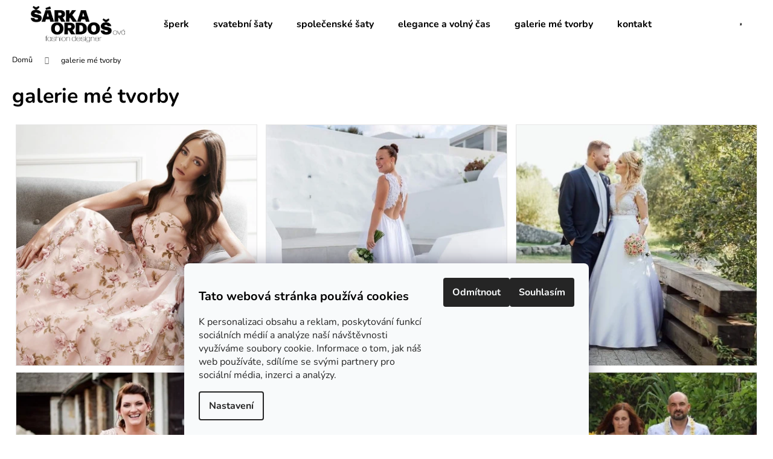

--- FILE ---
content_type: text/html; charset=utf-8
request_url: https://www.sarkaordosova.cz/galerie/
body_size: 13552
content:
<!doctype html><html lang="cs" dir="ltr" class="header-background-light external-fonts-loaded"><head><meta charset="utf-8" /><meta name="viewport" content="width=device-width,initial-scale=1" /><title>Galerie šatů</title><link rel="preconnect" href="https://cdn.myshoptet.com" /><link rel="dns-prefetch" href="https://cdn.myshoptet.com" /><link rel="preload" href="https://cdn.myshoptet.com/prj/dist/master/cms/libs/jquery/jquery-1.11.3.min.js" as="script" /><link href="https://cdn.myshoptet.com/prj/dist/master/cms/templates/frontend_templates/shared/css/font-face/nunito.css" rel="stylesheet"><link href="https://cdn.myshoptet.com/prj/dist/master/shop/dist/font-shoptet-12.css.d637f40c301981789c16.css" rel="stylesheet"><script>
dataLayer = [];
dataLayer.push({'shoptet' : {
    "pageId": 946,
    "pageType": "article",
    "currency": "CZK",
    "currencyInfo": {
        "decimalSeparator": ",",
        "exchangeRate": 1,
        "priceDecimalPlaces": 2,
        "symbol": "K\u010d",
        "symbolLeft": 0,
        "thousandSeparator": " "
    },
    "language": "cs",
    "projectId": 135697,
    "cartInfo": {
        "id": null,
        "freeShipping": false,
        "freeShippingFrom": null,
        "leftToFreeGift": {
            "formattedPrice": "0 K\u010d",
            "priceLeft": 0
        },
        "freeGift": false,
        "leftToFreeShipping": {
            "priceLeft": null,
            "dependOnRegion": null,
            "formattedPrice": null
        },
        "discountCoupon": [],
        "getNoBillingShippingPrice": {
            "withoutVat": 0,
            "vat": 0,
            "withVat": 0
        },
        "cartItems": [],
        "taxMode": "ORDINARY"
    },
    "cart": [],
    "customer": {
        "priceRatio": 1,
        "priceListId": 1,
        "groupId": null,
        "registered": false,
        "mainAccount": false
    }
}});
dataLayer.push({'cookie_consent' : {
    "marketing": "denied",
    "analytics": "denied"
}});
document.addEventListener('DOMContentLoaded', function() {
    shoptet.consent.onAccept(function(agreements) {
        if (agreements.length == 0) {
            return;
        }
        dataLayer.push({
            'cookie_consent' : {
                'marketing' : (agreements.includes(shoptet.config.cookiesConsentOptPersonalisation)
                    ? 'granted' : 'denied'),
                'analytics': (agreements.includes(shoptet.config.cookiesConsentOptAnalytics)
                    ? 'granted' : 'denied')
            },
            'event': 'cookie_consent'
        });
    });
});
</script>
<meta property="og:type" content="website"><meta property="og:site_name" content="sarkaordosova.cz"><meta property="og:url" content="https://www.sarkaordosova.cz/galerie/"><meta property="og:title" content="Galerie šatů"><meta name="author" content="Šárka Ordošová"><meta name="web_author" content="Shoptet.cz"><meta name="dcterms.rightsHolder" content="www.sarkaordosova.cz"><meta name="robots" content="index,follow"><meta property="og:image" content="https://cdn.myshoptet.com/usr/www.sarkaordosova.cz/user/front_images/ogImage/nik.jpg"><meta property="og:description" content="Ukázky šatů a módy od Šárky Ordošové"><meta name="description" content="Ukázky šatů a módy od Šárky Ordošové"><meta name="google-site-verification" content="WuJBqQZ3ZLibiyha3kdG59RQBVu2Eeulr1LeuaJjp2o"><style>:root {--color-primary: #4d4d4d;--color-primary-h: 0;--color-primary-s: 0%;--color-primary-l: 30%;--color-primary-hover: #343434;--color-primary-hover-h: 0;--color-primary-hover-s: 0%;--color-primary-hover-l: 20%;--color-secondary: #ffccc9;--color-secondary-h: 3;--color-secondary-s: 100%;--color-secondary-l: 89%;--color-secondary-hover: #fd6864;--color-secondary-hover-h: 2;--color-secondary-hover-s: 97%;--color-secondary-hover-l: 69%;--color-tertiary: #E2E2E2;--color-tertiary-h: 0;--color-tertiary-s: 0%;--color-tertiary-l: 89%;--color-tertiary-hover: #E2E2E2;--color-tertiary-hover-h: 0;--color-tertiary-hover-s: 0%;--color-tertiary-hover-l: 89%;--color-header-background: #ffffff;--template-font: "Nunito";--template-headings-font: "Nunito";--header-background-url: url("[data-uri]");--cookies-notice-background: #F8FAFB;--cookies-notice-color: #252525;--cookies-notice-button-hover: #27263f;--cookies-notice-link-hover: #3b3a5f;--templates-update-management-preview-mode-content: "Náhled aktualizací šablony je aktivní pro váš prohlížeč."}</style>
    
    <link href="https://cdn.myshoptet.com/prj/dist/master/shop/dist/main-12.less.a712b24f4ee06168baf8.css" rel="stylesheet" />
                <link href="https://cdn.myshoptet.com/prj/dist/master/shop/dist/mobile-header-v1-12.less.b339935b08864b3ce9dc.css" rel="stylesheet" />
    
    <script>var shoptet = shoptet || {};</script>
    <script src="https://cdn.myshoptet.com/prj/dist/master/shop/dist/main-3g-header.js.27c4444ba5dd6be3416d.js"></script>
<!-- User include --><!-- /User include --><link rel="shortcut icon" href="/favicon.ico" type="image/x-icon" /><link rel="canonical" href="https://www.sarkaordosova.cz/galerie/" />    <script>
        var _hwq = _hwq || [];
        _hwq.push(['setKey', '4164600E39E352C628422C1007A90B58']);
        _hwq.push(['setTopPos', '0']);
        _hwq.push(['showWidget', '22']);
        (function() {
            var ho = document.createElement('script');
            ho.src = 'https://cz.im9.cz/direct/i/gjs.php?n=wdgt&sak=4164600E39E352C628422C1007A90B58';
            var s = document.getElementsByTagName('script')[0]; s.parentNode.insertBefore(ho, s);
        })();
    </script>
<style>/* custom background */@media (min-width: 992px) {body {background-position: top center;background-repeat: no-repeat;background-attachment: scroll;}}</style></head><body class="desktop id-946 in-galerie template-12 type-page one-column-body columns-3 ums_forms_redesign--off ums_a11y_category_page--on ums_discussion_rating_forms--off ums_flags_display_unification--on ums_a11y_login--on mobile-header-version-1"><noscript>
    <style>
        #header {
            padding-top: 0;
            position: relative !important;
            top: 0;
        }
        .header-navigation {
            position: relative !important;
        }
        .overall-wrapper {
            margin: 0 !important;
        }
        body:not(.ready) {
            visibility: visible !important;
        }
    </style>
    <div class="no-javascript">
        <div class="no-javascript__title">Musíte změnit nastavení vašeho prohlížeče</div>
        <div class="no-javascript__text">Podívejte se na: <a href="https://www.google.com/support/bin/answer.py?answer=23852">Jak povolit JavaScript ve vašem prohlížeči</a>.</div>
        <div class="no-javascript__text">Pokud používáte software na blokování reklam, může být nutné povolit JavaScript z této stránky.</div>
        <div class="no-javascript__text">Děkujeme.</div>
    </div>
</noscript>

        <div id="fb-root"></div>
        <script>
            window.fbAsyncInit = function() {
                FB.init({
                    autoLogAppEvents : true,
                    xfbml            : true,
                    version          : 'v24.0'
                });
            };
        </script>
        <script async defer crossorigin="anonymous" src="https://connect.facebook.net/cs_CZ/sdk.js#xfbml=1&version=v24.0"></script>    <div class="siteCookies siteCookies--bottom siteCookies--light js-siteCookies" role="dialog" data-testid="cookiesPopup" data-nosnippet>
        <div class="siteCookies__form">
            <div class="siteCookies__content">
                <div class="siteCookies__text">
                    <h3 id="CybotCookiebotDialogBodyContentTitle" lang="cs">Tato webová stránka používá cookies</h3>
<div id="CybotCookiebotDialogBodyContentText" lang="cs">K personalizaci obsahu a reklam, poskytování funkcí sociálních médií a analýze naší návštěvnosti využíváme soubory cookie. Informace o tom, jak náš web používáte, sdílíme se svými partnery pro sociální média, inzerci a analýzy. </div>
                </div>
                <p class="siteCookies__links">
                    <button class="siteCookies__link js-cookies-settings" aria-label="Nastavení cookies" data-testid="cookiesSettings">Nastavení</button>
                </p>
            </div>
            <div class="siteCookies__buttonWrap">
                                    <button class="siteCookies__button js-cookiesConsentSubmit" value="reject" aria-label="Odmítnout cookies" data-testid="buttonCookiesReject">Odmítnout</button>
                                <button class="siteCookies__button js-cookiesConsentSubmit" value="all" aria-label="Přijmout cookies" data-testid="buttonCookiesAccept">Souhlasím</button>
            </div>
        </div>
        <script>
            document.addEventListener("DOMContentLoaded", () => {
                const siteCookies = document.querySelector('.js-siteCookies');
                document.addEventListener("scroll", shoptet.common.throttle(() => {
                    const st = document.documentElement.scrollTop;
                    if (st > 1) {
                        siteCookies.classList.add('siteCookies--scrolled');
                    } else {
                        siteCookies.classList.remove('siteCookies--scrolled');
                    }
                }, 100));
            });
        </script>
    </div>
<a href="#content" class="skip-link sr-only">Přejít na obsah</a><div class="overall-wrapper">
    <div class="user-action">
                        <dialog id="login" class="dialog dialog--modal dialog--fullscreen js-dialog--modal" aria-labelledby="loginHeading">
        <div class="dialog__close dialog__close--arrow">
                        <button type="button" class="btn toggle-window-arr" data-dialog-close data-testid="backToShop">Zpět <span>do obchodu</span></button>
            </div>
        <div class="dialog__wrapper">
            <div class="dialog__content dialog__content--form">
                <div class="dialog__header">
                    <h2 id="loginHeading" class="dialog__heading dialog__heading--login">Přihlášení k vašemu účtu</h2>
                </div>
                <div id="customerLogin" class="dialog__body">
                    <form action="/action/Customer/Login/" method="post" id="formLoginIncluded" class="csrf-enabled formLogin" data-testid="formLogin"><input type="hidden" name="referer" value="" /><div class="form-group"><div class="input-wrapper email js-validated-element-wrapper no-label"><input type="email" name="email" class="form-control" autofocus placeholder="E-mailová adresa (např. jan@novak.cz)" data-testid="inputEmail" autocomplete="email" required /></div></div><div class="form-group"><div class="input-wrapper password js-validated-element-wrapper no-label"><input type="password" name="password" class="form-control" placeholder="Heslo" data-testid="inputPassword" autocomplete="current-password" required /><span class="no-display">Nemůžete vyplnit toto pole</span><input type="text" name="surname" value="" class="no-display" /></div></div><div class="form-group"><div class="login-wrapper"><button type="submit" class="btn btn-secondary btn-text btn-login" data-testid="buttonSubmit">Přihlásit se</button><div class="password-helper"><a href="/registrace/" data-testid="signup" rel="nofollow">Nová registrace</a><a href="/klient/zapomenute-heslo/" rel="nofollow">Zapomenuté heslo</a></div></div></div><div class="social-login-buttons"><div class="social-login-buttons-divider"><span>nebo</span></div><div class="form-group"><a href="/action/Social/login/?provider=Facebook" class="login-btn facebook" rel="nofollow"><span class="login-facebook-icon"></span><strong>Přihlásit se přes Facebook</strong></a></div></div></form>
                </div>
            </div>
        </div>
    </dialog>
            </div>
<header id="header"><div class="container navigation-wrapper"><div class="site-name"><a href="/" data-testid="linkWebsiteLogo"><img src="https://cdn.myshoptet.com/usr/www.sarkaordosova.cz/user/logos/ordos_logo_black.png" alt="Šárka Ordošová" fetchpriority="low" /></a></div><nav id="navigation" aria-label="Hlavní menu" data-collapsible="true"><div class="navigation-in menu"><ul class="menu-level-1" role="menubar" data-testid="headerMenuItems"><li class="menu-item-955" role="none"><a href="/sperk/" data-testid="headerMenuItem" role="menuitem" aria-expanded="false"><b>šperk</b></a></li>
<li class="menu-item-884" role="none"><a href="/svatebni-saty/" data-testid="headerMenuItem" role="menuitem" aria-expanded="false"><b>svatební šaty</b></a></li>
<li class="menu-item-887" role="none"><a href="/spolecenske-saty-na-miru/" data-testid="headerMenuItem" role="menuitem" aria-expanded="false"><b>společenské šaty</b></a></li>
<li class="menu-item-890" role="none"><a href="/elegance-a-volny-cas/" data-testid="headerMenuItem" role="menuitem" aria-expanded="false"><b>elegance a volný čas</b></a></li>
<li class="menu-item-946" role="none"><a href="/galerie/" class="active" data-testid="headerMenuItem" role="menuitem" aria-expanded="false"><b>galerie mé tvorby</b></a></li>
<li class="menu-item-29" role="none"><a href="/kontakty/" target="blank" data-testid="headerMenuItem" role="menuitem" aria-expanded="false"><b>kontakt</b></a></li>
</ul>
    <ul class="navigationActions" role="menu">
                            <li role="none">
                                    <a href="/login/?backTo=%2Fgalerie%2F" rel="nofollow" data-testid="signin" role="menuitem"><span>Přihlášení</span></a>
                            </li>
                        </ul>
</div><span class="navigation-close"></span></nav><div class="menu-helper" data-testid="hamburgerMenu"><span>Více</span></div>

    <div class="navigation-buttons">
                <a href="#" class="toggle-window" data-target="search" data-testid="linkSearchIcon"><span class="sr-only">Hledat</span></a>
                    
        <button class="top-nav-button top-nav-button-login" type="button" data-dialog-id="login" aria-haspopup="dialog" aria-controls="login" data-testid="signin">
            <span class="sr-only">Přihlášení</span>
        </button>
                    <a href="/kosik/" class="toggle-window cart-count" data-target="cart" data-testid="headerCart" rel="nofollow" aria-haspopup="dialog" aria-expanded="false" aria-controls="cart-widget"><span class="sr-only">Nákupní košík</span></a>
        <a href="#" class="toggle-window" data-target="navigation" data-testid="hamburgerMenu"><span class="sr-only">Menu</span></a>
    </div>

</div></header><!-- / header -->


<div id="content-wrapper" class="container_resetted content-wrapper">
    
                                <div class="breadcrumbs" itemscope itemtype="https://schema.org/BreadcrumbList">
                                                                            <span id="navigation-first" data-basetitle="Šárka Ordošová" itemprop="itemListElement" itemscope itemtype="https://schema.org/ListItem">
                <a href="/" itemprop="item" ><span itemprop="name">Domů</span></a>
                <span class="navigation-bullet">/</span>
                <meta itemprop="position" content="1" />
            </span>
                                            <span id="navigation-1" itemprop="itemListElement" itemscope itemtype="https://schema.org/ListItem" data-testid="breadcrumbsLastLevel">
                <meta itemprop="item" content="https://www.sarkaordosova.cz/galerie/" />
                <meta itemprop="position" content="2" />
                <span itemprop="name" data-title="galerie mé tvorby">galerie mé tvorby</span>
            </span>
            </div>
            
    <div class="content-wrapper-in">
                <main id="content" class="content wide">
                            <div class="content-inner">
    <article itemscope itemtype="https://schema.org/Article" class="pageArticleDetail">
        <header itemprop="headline"><h1>galerie mé tvorby</h1></header>
            <div itemprop="about">
                <div class="plus-gallery-wrap">
<div class="plus-gallery-item" style="height: 400px; width: 400px;"><a href="/user/documents/upload/gallery/3_2.jpg" title="3_2.jpg" data-gallery="lightbox[gallery-u37m8]"><img src='https://cdn.myshoptet.com/usr/www.sarkaordosova.cz/user/documents/upload/gallery/3_2_small.jpg' alt=" " data-orig-source="1" /></a></div>
<div class="plus-gallery-item" style="height: 400px; width: 400px;"><a href="/user/documents/upload/gallery/3_3.jpg" title="3_3.jpg" data-gallery="lightbox[gallery-u37m8]"><img src='https://cdn.myshoptet.com/usr/www.sarkaordosova.cz/user/documents/upload/gallery/3_3_small.jpg' alt=" " data-orig-source="1" /></a></div>
<div class="plus-gallery-item" style="height: 400px; width: 400px;"><a href="/user/documents/upload/gallery/3_4.jpg" title="3_4.jpg" data-gallery="lightbox[gallery-u37m8]"><img src='https://cdn.myshoptet.com/usr/www.sarkaordosova.cz/user/documents/upload/gallery/3_4_small.jpg' alt=" " data-orig-source="1" /></a></div>
<div class="plus-gallery-item" style="height: 400px; width: 400px;"><a href="/user/documents/upload/gallery/3_5.jpg" title="3_5.jpg" data-gallery="lightbox[gallery-u37m8]"><img src='https://cdn.myshoptet.com/usr/www.sarkaordosova.cz/user/documents/upload/gallery/3_5_small.jpg' alt=" " data-orig-source="1" /></a></div>
<div class="plus-gallery-item" style="height: 400px; width: 400px;"><a href="/user/documents/upload/gallery/3_6.jpg" title="3_6.jpg" data-gallery="lightbox[gallery-u37m8]"><img src='https://cdn.myshoptet.com/usr/www.sarkaordosova.cz/user/documents/upload/gallery/3_6_small.jpg' alt=" " data-orig-source="1" /></a></div>
<div class="plus-gallery-item" style="height: 400px; width: 400px;"><a href="/user/documents/upload/gallery/3_7.jpg" title="3_7.jpg" data-gallery="lightbox[gallery-u37m8]"><img src='https://cdn.myshoptet.com/usr/www.sarkaordosova.cz/user/documents/upload/gallery/3_7_small.jpg' alt=" " data-orig-source="1" /></a></div>
<div class="plus-gallery-item" style="height: 400px; width: 400px;"><a href="/user/documents/upload/gallery/2_8.jpg" title="2_8.jpg" data-gallery="lightbox[gallery-u37m8]"><img src='https://cdn.myshoptet.com/usr/www.sarkaordosova.cz/user/documents/upload/gallery/2_8_small.jpg' alt=" " data-orig-source="1" /></a></div>
<div class="plus-gallery-item" style="height: 400px; width: 400px;"><a href="/user/documents/upload/gallery/2_9.jpg" title="2_9.jpg" data-gallery="lightbox[gallery-u37m8]"><img src='https://cdn.myshoptet.com/usr/www.sarkaordosova.cz/user/documents/upload/gallery/2_9_small.jpg' alt=" " data-orig-source="1" /></a></div>
<div class="plus-gallery-item" style="height: 400px; width: 400px;"><a href="/user/documents/upload/gallery/2_10.jpg" title="2_10.jpg" data-gallery="lightbox[gallery-u37m8]"><img src='https://cdn.myshoptet.com/usr/www.sarkaordosova.cz/user/documents/upload/gallery/2_10_small.jpg' alt=" " data-orig-source="1" /></a></div>
<div class="plus-gallery-item" style="height: 400px; width: 400px;"><a href="/user/documents/upload/gallery/2_11.jpg" title="2_11.jpg" data-gallery="lightbox[gallery-u37m8]"><img src='https://cdn.myshoptet.com/usr/www.sarkaordosova.cz/user/documents/upload/gallery/2_11_small.jpg' alt=" " data-orig-source="1" /></a></div>
<div class="plus-gallery-item" style="height: 400px; width: 400px;"><a href="/user/documents/upload/gallery/2_12.jpg" title="2_12.jpg" data-gallery="lightbox[gallery-u37m8]"><img src='https://cdn.myshoptet.com/usr/www.sarkaordosova.cz/user/documents/upload/gallery/2_12_small.jpg' alt=" " data-orig-source="1" /></a></div>
<div class="plus-gallery-item" style="height: 400px; width: 400px;"><a href="/user/documents/upload/gallery/2_13.jpg" title="2_13.jpg" data-gallery="lightbox[gallery-u37m8]"><img src='https://cdn.myshoptet.com/usr/www.sarkaordosova.cz/user/documents/upload/gallery/2_13_small.jpg' alt=" " data-orig-source="1" /></a></div>
<div class="plus-gallery-item" style="height: 400px; width: 400px;"><a href="/user/documents/upload/gallery/2_14.jpg" title="2_14.jpg" data-gallery="lightbox[gallery-u37m8]"><img src='https://cdn.myshoptet.com/usr/www.sarkaordosova.cz/user/documents/upload/gallery/2_14_small.jpg' alt=" " data-orig-source="1" /></a></div>
<div class="plus-gallery-item" style="height: 400px; width: 400px;"><a href="/user/documents/upload/gallery/2_15.jpg" title="2_15.jpg" data-gallery="lightbox[gallery-u37m8]"><img src='https://cdn.myshoptet.com/usr/www.sarkaordosova.cz/user/documents/upload/gallery/2_15_small.jpg' alt=" " data-orig-source="1" /></a></div>
<div class="plus-gallery-item" style="height: 400px; width: 400px;"><a href="/user/documents/upload/gallery/2_16.jpg" title="2_16.jpg" data-gallery="lightbox[gallery-u37m8]"><img src='https://cdn.myshoptet.com/usr/www.sarkaordosova.cz/user/documents/upload/gallery/2_16_small.jpg' alt=" " data-orig-source="1" /></a></div>
<div class="plus-gallery-item" style="height: 400px; width: 400px;"><a href="/user/documents/upload/gallery/2_17.jpg" title="2_17.jpg" data-gallery="lightbox[gallery-u37m8]"><img src='https://cdn.myshoptet.com/usr/www.sarkaordosova.cz/user/documents/upload/gallery/2_17_small.jpg' alt=" " data-orig-source="1" /></a></div>
<div class="plus-gallery-item" style="height: 400px; width: 400px;"><a href="/user/documents/upload/gallery/2_18.jpg" title="2_18.jpg" data-gallery="lightbox[gallery-u37m8]"><img src='https://cdn.myshoptet.com/usr/www.sarkaordosova.cz/user/documents/upload/gallery/2_18_small.jpg' alt=" " data-orig-source="1" /></a></div>
<div class="plus-gallery-item" style="height: 400px; width: 400px;"><a href="/user/documents/upload/gallery/2_19.jpg" title="2_19.jpg" data-gallery="lightbox[gallery-u37m8]"><img src='https://cdn.myshoptet.com/usr/www.sarkaordosova.cz/user/documents/upload/gallery/2_19_small.jpg' alt=" " data-orig-source="1" /></a></div>
<div class="plus-gallery-item" style="height: 400px; width: 400px;"><a href="/user/documents/upload/gallery/2_20.jpg" title="2_20.jpg" data-gallery="lightbox[gallery-u37m8]"><img src='https://cdn.myshoptet.com/usr/www.sarkaordosova.cz/user/documents/upload/gallery/2_20_small.jpg' alt=" " data-orig-source="1" /></a></div>
<div class="plus-gallery-item" style="height: 400px; width: 400px;"><a href="/user/documents/upload/gallery/2_21.jpg" title="2_21.jpg" data-gallery="lightbox[gallery-u37m8]"><img src='https://cdn.myshoptet.com/usr/www.sarkaordosova.cz/user/documents/upload/gallery/2_21_small.jpg' alt=" " data-orig-source="1" /></a></div>
<div class="plus-gallery-item" style="height: 400px; width: 400px;"><a href="/user/documents/upload/gallery/2_22.jpg" title="2_22.jpg" data-gallery="lightbox[gallery-u37m8]"><img src='https://cdn.myshoptet.com/usr/www.sarkaordosova.cz/user/documents/upload/gallery/2_22_small.jpg' alt=" " data-orig-source="1" /></a></div>
<div class="plus-gallery-item" style="height: 400px; width: 400px;"><a href="/user/documents/upload/gallery/2_23.jpg" title="2_23.jpg" data-gallery="lightbox[gallery-u37m8]"><img src='https://cdn.myshoptet.com/usr/www.sarkaordosova.cz/user/documents/upload/gallery/2_23_small.jpg' alt=" " data-orig-source="1" /></a></div>
<div class="plus-gallery-item" style="height: 400px; width: 400px;"><a href="/user/documents/upload/gallery/2_24.jpg" title="2_24.jpg" data-gallery="lightbox[gallery-u37m8]"><img src='https://cdn.myshoptet.com/usr/www.sarkaordosova.cz/user/documents/upload/gallery/2_24_small.jpg' alt=" " data-orig-source="1" /></a></div>
<div class="plus-gallery-item" style="height: 400px; width: 400px;"><a href="/user/documents/upload/gallery/2_25.jpg" title="2_25.jpg" data-gallery="lightbox[gallery-u37m8]"><img src='https://cdn.myshoptet.com/usr/www.sarkaordosova.cz/user/documents/upload/gallery/2_25_small.jpg' alt=" " data-orig-source="1" /></a></div>
<div class="plus-gallery-item" style="height: 400px; width: 400px;"><a href="/user/documents/upload/gallery/2_26.jpg" title="2_26.jpg" data-gallery="lightbox[gallery-u37m8]"><img src='https://cdn.myshoptet.com/usr/www.sarkaordosova.cz/user/documents/upload/gallery/2_26_small.jpg' alt=" " data-orig-source="1" /></a></div>
<div class="plus-gallery-item" style="height: 400px; width: 400px;"><a href="/user/documents/upload/gallery/2_27.jpg" title="2_27.jpg" data-gallery="lightbox[gallery-u37m8]"><img src='https://cdn.myshoptet.com/usr/www.sarkaordosova.cz/user/documents/upload/gallery/2_27_small.jpg' alt=" " data-orig-source="1" /></a></div>
<div class="plus-gallery-item" style="height: 400px; width: 400px;"><a href="/user/documents/upload/gallery/2_28.jpg" title="2_28.jpg" data-gallery="lightbox[gallery-u37m8]"><img src='https://cdn.myshoptet.com/usr/www.sarkaordosova.cz/user/documents/upload/gallery/2_28_small.jpg' alt=" " data-orig-source="1" /></a></div>
<div class="plus-gallery-item" style="height: 400px; width: 400px;"><a href="/user/documents/upload/gallery/2_29.jpg" title="2_29.jpg" data-gallery="lightbox[gallery-u37m8]"><img src='https://cdn.myshoptet.com/usr/www.sarkaordosova.cz/user/documents/upload/gallery/2_29_small.jpg' alt=" " data-orig-source="1" /></a></div>
<div class="plus-gallery-item" style="height: 400px; width: 400px;"><a href="/user/documents/upload/gallery/2_30.jpg" title="2_30.jpg" data-gallery="lightbox[gallery-u37m8]"><img src='https://cdn.myshoptet.com/usr/www.sarkaordosova.cz/user/documents/upload/gallery/2_30_small.jpg' alt=" " data-orig-source="1" /></a></div>
<div class="plus-gallery-item" style="height: 400px; width: 400px;"><a href="/user/documents/upload/gallery/1_31.jpg" title="1_31.jpg" data-gallery="lightbox[gallery-u37m8]"><img src='https://cdn.myshoptet.com/usr/www.sarkaordosova.cz/user/documents/upload/gallery/1_31_small.jpg' alt=" " data-orig-source="1" /></a></div>
<div class="plus-gallery-item" style="height: 400px; width: 400px;"><a href="/user/documents/upload/gallery/1_32.jpg" title="1_32.jpg" data-gallery="lightbox[gallery-u37m8]"><img src='https://cdn.myshoptet.com/usr/www.sarkaordosova.cz/user/documents/upload/gallery/1_32_small.jpg' alt=" " data-orig-source="1" /></a></div>
<div class="plus-gallery-item" style="height: 400px; width: 400px;"><a href="/user/documents/upload/gallery/1_33.jpg" title="1_33.jpg" data-gallery="lightbox[gallery-u37m8]"><img src='https://cdn.myshoptet.com/usr/www.sarkaordosova.cz/user/documents/upload/gallery/1_33_small.jpg' alt=" " data-orig-source="1" /></a></div>
<div class="plus-gallery-item" style="height: 400px; width: 400px;"><a href="/user/documents/upload/gallery/1_34.jpg" title="1_34.jpg" data-gallery="lightbox[gallery-u37m8]"><img src='https://cdn.myshoptet.com/usr/www.sarkaordosova.cz/user/documents/upload/gallery/1_34_small.jpg' alt=" " data-orig-source="1" /></a></div>
<div class="plus-gallery-item" style="height: 400px; width: 400px;"><a href="/user/documents/upload/gallery/1_35.jpg" title="1_35.jpg" data-gallery="lightbox[gallery-u37m8]"><img src='https://cdn.myshoptet.com/usr/www.sarkaordosova.cz/user/documents/upload/gallery/1_35_small.jpg' alt=" " data-orig-source="1" /></a></div>
<div class="plus-gallery-item" style="height: 400px; width: 400px;"><a href="/user/documents/upload/gallery/1_36.jpg" title="1_36.jpg" data-gallery="lightbox[gallery-u37m8]"><img src='https://cdn.myshoptet.com/usr/www.sarkaordosova.cz/user/documents/upload/gallery/1_36_small.jpg' alt=" " data-orig-source="1" /></a></div>
<div class="plus-gallery-item" style="height: 400px; width: 400px;"><a href="/user/documents/upload/gallery/1_37.jpg" title="1_37.jpg" data-gallery="lightbox[gallery-u37m8]"><img src='https://cdn.myshoptet.com/usr/www.sarkaordosova.cz/user/documents/upload/gallery/1_37_small.jpg' alt=" " data-orig-source="1" /></a></div>
<div class="plus-gallery-item" style="height: 400px; width: 400px;"><a href="/user/documents/upload/gallery/1_38.jpg" title="1_38.jpg" data-gallery="lightbox[gallery-u37m8]"><img src='https://cdn.myshoptet.com/usr/www.sarkaordosova.cz/user/documents/upload/gallery/1_38_small.jpg' alt=" " data-orig-source="1" /></a></div>
<div class="plus-gallery-item" style="height: 400px; width: 400px;"><a href="/user/documents/upload/gallery/1_39.jpg" title="1_39.jpg" data-gallery="lightbox[gallery-u37m8]"><img src='https://cdn.myshoptet.com/usr/www.sarkaordosova.cz/user/documents/upload/gallery/1_39_small.jpg' alt=" " data-orig-source="1" /></a></div>
<div class="plus-gallery-item" style="height: 400px; width: 400px;"><a href="/user/documents/upload/gallery/1_40.jpg" title="1_40.jpg" data-gallery="lightbox[gallery-u37m8]"><img src='https://cdn.myshoptet.com/usr/www.sarkaordosova.cz/user/documents/upload/gallery/1_40_small.jpg' alt=" " data-orig-source="1" /></a></div>
<div class="plus-gallery-item" style="height: 400px; width: 400px;"><a href="/user/documents/upload/gallery/1_41.jpg" title="1_41.jpg" data-gallery="lightbox[gallery-u37m8]"><img src='https://cdn.myshoptet.com/usr/www.sarkaordosova.cz/user/documents/upload/gallery/1_41_small.jpg' alt=" " data-orig-source="1" /></a></div>
<div class="plus-gallery-item" style="height: 400px; width: 400px;"><a href="/user/documents/upload/gallery/1_42.jpg" title="1_42.jpg" data-gallery="lightbox[gallery-u37m8]"><img src='https://cdn.myshoptet.com/usr/www.sarkaordosova.cz/user/documents/upload/gallery/1_42_small.jpg' alt=" " data-orig-source="1" /></a></div>
<div class="plus-gallery-item" style="height: 400px; width: 400px;"><a href="/user/documents/upload/gallery/1_43.jpg" title="1_43.jpg" data-gallery="lightbox[gallery-u37m8]"><img src='https://cdn.myshoptet.com/usr/www.sarkaordosova.cz/user/documents/upload/gallery/1_43_small.jpg' alt=" " data-orig-source="1" /></a></div>
<div class="plus-gallery-item" style="height: 400px; width: 400px;"><a href="/user/documents/upload/gallery/1_44.jpg" title="1_44.jpg" data-gallery="lightbox[gallery-u37m8]"><img src='https://cdn.myshoptet.com/usr/www.sarkaordosova.cz/user/documents/upload/gallery/1_44_small.jpg' alt=" " data-orig-source="1" /></a></div>
<div class="plus-gallery-item" style="height: 400px; width: 400px;"><a href="/user/documents/upload/gallery/1_45.jpg" title="1_45.jpg" data-gallery="lightbox[gallery-u37m8]"><img src='https://cdn.myshoptet.com/usr/www.sarkaordosova.cz/user/documents/upload/gallery/1_45_small.jpg' alt=" " data-orig-source="1" /></a></div>
<div class="plus-gallery-item" style="height: 400px; width: 400px;"><a href="/user/documents/upload/gallery/1_46.jpg" title="1_46.jpg" data-gallery="lightbox[gallery-u37m8]"><img src='https://cdn.myshoptet.com/usr/www.sarkaordosova.cz/user/documents/upload/gallery/1_46_small.jpg' alt=" " data-orig-source="1" /></a></div>
<div class="plus-gallery-item" style="height: 400px; width: 400px;"><a href="/user/documents/upload/gallery/1_47.jpg" title="1_47.jpg" data-gallery="lightbox[gallery-u37m8]"><img src='https://cdn.myshoptet.com/usr/www.sarkaordosova.cz/user/documents/upload/gallery/1_47_small.jpg' alt=" " data-orig-source="1" /></a></div>
<div class="plus-gallery-item" style="height: 400px; width: 400px;"><a href="/user/documents/upload/gallery/1_48.jpg" title="1_48.jpg" data-gallery="lightbox[gallery-u37m8]"><img src='https://cdn.myshoptet.com/usr/www.sarkaordosova.cz/user/documents/upload/gallery/1_48_small.jpg' alt=" " data-orig-source="1" /></a></div>
<div class="plus-gallery-item" style="height: 400px; width: 400px;"><a href="/user/documents/upload/gallery/1_49.jpg" title="1_49.jpg" data-gallery="lightbox[gallery-u37m8]"><img src='https://cdn.myshoptet.com/usr/www.sarkaordosova.cz/user/documents/upload/gallery/1_49_small.jpg' alt=" " data-orig-source="1" /></a></div>
<div class="plus-gallery-item" style="height: 400px; width: 400px;"><a href="/user/documents/upload/gallery/1_50.jpg" title="1_50.jpg" data-gallery="lightbox[gallery-u37m8]"><img src='https://cdn.myshoptet.com/usr/www.sarkaordosova.cz/user/documents/upload/gallery/1_50_small.jpg' alt=" " data-orig-source="1" /></a></div>
<div class="plus-gallery-item" style="height: 400px; width: 400px;"><a href="/user/documents/upload/gallery/1_51.jpg" title="1_51.jpg" data-gallery="lightbox[gallery-u37m8]"><img src='https://cdn.myshoptet.com/usr/www.sarkaordosova.cz/user/documents/upload/gallery/1_51_small.jpg' alt=" " data-orig-source="1" /></a></div>
<div class="plus-gallery-item" style="height: 400px; width: 400px;"><a href="/user/documents/upload/gallery/1_52.jpg" title="1_52.jpg" data-gallery="lightbox[gallery-u37m8]"><img src='https://cdn.myshoptet.com/usr/www.sarkaordosova.cz/user/documents/upload/gallery/1_52_small.jpg' alt=" " data-orig-source="1" /></a></div>
<div class="plus-gallery-item" style="height: 400px; width: 400px;"><a href="/user/documents/upload/gallery/1_53.jpg" title="1_53.jpg" data-gallery="lightbox[gallery-u37m8]"><img src='https://cdn.myshoptet.com/usr/www.sarkaordosova.cz/user/documents/upload/gallery/1_53_small.jpg' alt=" " data-orig-source="1" /></a></div>
<div class="plus-gallery-item" style="height: 400px; width: 400px;"><a href="/user/documents/upload/gallery/1_54.jpg" title="1_54.jpg" data-gallery="lightbox[gallery-u37m8]"><img src='https://cdn.myshoptet.com/usr/www.sarkaordosova.cz/user/documents/upload/gallery/1_54_small.jpg' alt=" " data-orig-source="1" /></a></div>
<div class="plus-gallery-item" style="height: 400px; width: 400px;"><a href="/user/documents/upload/gallery/1_55.jpg" title="1_55.jpg" data-gallery="lightbox[gallery-u37m8]"><img src='https://cdn.myshoptet.com/usr/www.sarkaordosova.cz/user/documents/upload/gallery/1_55_small.jpg' alt=" " data-orig-source="1" /></a></div>
<div class="plus-gallery-item" style="height: 400px; width: 400px;"><a href="/user/documents/upload/gallery/1_56.jpg" title="1_56.jpg" data-gallery="lightbox[gallery-u37m8]"><img src='https://cdn.myshoptet.com/usr/www.sarkaordosova.cz/user/documents/upload/gallery/1_56_small.jpg' alt=" " data-orig-source="1" /></a></div>
<div class="plus-gallery-item" style="height: 400px; width: 400px;"><a href="/user/documents/upload/gallery/1_57.jpg" title="1_57.jpg" data-gallery="lightbox[gallery-u37m8]"><img src='https://cdn.myshoptet.com/usr/www.sarkaordosova.cz/user/documents/upload/gallery/1_57_small.jpg' alt=" " data-orig-source="1" /></a></div>
<div class="plus-gallery-item" style="height: 400px; width: 400px;"><a href="/user/documents/upload/gallery/1_58.jpg" title="1_58.jpg" data-gallery="lightbox[gallery-u37m8]"><img src='https://cdn.myshoptet.com/usr/www.sarkaordosova.cz/user/documents/upload/gallery/1_58_small.jpg' alt=" " data-orig-source="1" /></a></div>
<div class="plus-gallery-item" style="height: 400px; width: 400px;"><a href="/user/documents/upload/gallery/1_59.jpg" title="1_59.jpg" data-gallery="lightbox[gallery-u37m8]"><img src='https://cdn.myshoptet.com/usr/www.sarkaordosova.cz/user/documents/upload/gallery/1_59_small.jpg' alt=" " data-orig-source="1" /></a></div>
<div class="plus-gallery-item" style="height: 400px; width: 400px;"><a href="/user/documents/upload/gallery/1_60.jpg" title="1_60.jpg" data-gallery="lightbox[gallery-u37m8]"><img src='https://cdn.myshoptet.com/usr/www.sarkaordosova.cz/user/documents/upload/gallery/1_60_small.jpg' alt=" " data-orig-source="1" /></a></div>
<div class="plus-gallery-item" style="height: 400px; width: 400px;"><a href="/user/documents/upload/gallery/1_61.jpg" title="1_61.jpg" data-gallery="lightbox[gallery-u37m8]"><img src='https://cdn.myshoptet.com/usr/www.sarkaordosova.cz/user/documents/upload/gallery/1_61_small.jpg' alt=" " data-orig-source="1" /></a></div>
<div class="plus-gallery-item" style="height: 400px; width: 400px;"><a href="/user/documents/upload/gallery/1_62.jpg" title="1_62.jpg" data-gallery="lightbox[gallery-u37m8]"><img src='https://cdn.myshoptet.com/usr/www.sarkaordosova.cz/user/documents/upload/gallery/1_62_small.jpg' alt=" " data-orig-source="1" /></a></div>
<div class="plus-gallery-item" style="height: 400px; width: 400px;"><a href="/user/documents/upload/gallery/1_63.jpg" title="1_63.jpg" data-gallery="lightbox[gallery-u37m8]"><img src='https://cdn.myshoptet.com/usr/www.sarkaordosova.cz/user/documents/upload/gallery/1_63_small.jpg' alt=" " data-orig-source="1" /></a></div>
<div class="plus-gallery-item" style="height: 400px; width: 400px;"><a href="/user/documents/upload/gallery/1_64.jpg" title="1_64.jpg" data-gallery="lightbox[gallery-u37m8]"><img src='https://cdn.myshoptet.com/usr/www.sarkaordosova.cz/user/documents/upload/gallery/1_64_small.jpg' alt=" " data-orig-source="1" /></a></div>
<div class="plus-gallery-item" style="height: 400px; width: 400px;"><a href="/user/documents/upload/gallery/1_65.jpg" title="1_65.jpg" data-gallery="lightbox[gallery-u37m8]"><img src='https://cdn.myshoptet.com/usr/www.sarkaordosova.cz/user/documents/upload/gallery/1_65_small.jpg' alt=" " data-orig-source="1" /></a></div>
<div class="plus-gallery-item" style="height: 400px; width: 400px;"><a href="/user/documents/upload/gallery/1_66.jpg" title="1_66.jpg" data-gallery="lightbox[gallery-u37m8]"><img src='https://cdn.myshoptet.com/usr/www.sarkaordosova.cz/user/documents/upload/gallery/1_66_small.jpg' alt=" " data-orig-source="1" /></a></div>
<div class="plus-gallery-item" style="height: 400px; width: 400px;"><a href="/user/documents/upload/gallery/1_67.jpg" title="1_67.jpg" data-gallery="lightbox[gallery-u37m8]"><img src='https://cdn.myshoptet.com/usr/www.sarkaordosova.cz/user/documents/upload/gallery/1_67_small.jpg' alt=" " data-orig-source="1" /></a></div>
<div class="plus-gallery-item" style="height: 400px; width: 400px;"><a href="/user/documents/upload/gallery/1_68.jpg" title="1_68.jpg" data-gallery="lightbox[gallery-u37m8]"><img src='https://cdn.myshoptet.com/usr/www.sarkaordosova.cz/user/documents/upload/gallery/1_68_small.jpg' alt=" " data-orig-source="1" /></a></div>
<div class="plus-gallery-item" style="height: 400px; width: 400px;"><a href="/user/documents/upload/gallery/1_69.jpg" title="1_69.jpg" data-gallery="lightbox[gallery-u37m8]"><img src='https://cdn.myshoptet.com/usr/www.sarkaordosova.cz/user/documents/upload/gallery/1_69_small.jpg' alt=" " data-orig-source="1" /></a></div>
<div class="plus-gallery-item" style="height: 400px; width: 400px;"><a href="/user/documents/upload/gallery/1_70.jpg" title="1_70.jpg" data-gallery="lightbox[gallery-u37m8]"><img src='https://cdn.myshoptet.com/usr/www.sarkaordosova.cz/user/documents/upload/gallery/1_70_small.jpg' alt=" " data-orig-source="1" /></a></div>
<div class="plus-gallery-item" style="height: 400px; width: 400px;"><a href="/user/documents/upload/gallery/1_71.jpg" title="1_71.jpg" data-gallery="lightbox[gallery-u37m8]"><img src='https://cdn.myshoptet.com/usr/www.sarkaordosova.cz/user/documents/upload/gallery/1_71_small.jpg' alt=" " data-orig-source="1" /></a></div>
<div class="plus-gallery-item" style="height: 400px; width: 400px;"><a href="/user/documents/upload/gallery/1_72.jpg" title="1_72.jpg" data-gallery="lightbox[gallery-u37m8]"><img src='https://cdn.myshoptet.com/usr/www.sarkaordosova.cz/user/documents/upload/gallery/1_72_small.jpg' alt=" " data-orig-source="1" /></a></div>
<div class="plus-gallery-item" style="height: 400px; width: 400px;"><a href="/user/documents/upload/gallery/1_73.jpg" title="1_73.jpg" data-gallery="lightbox[gallery-u37m8]"><img src='https://cdn.myshoptet.com/usr/www.sarkaordosova.cz/user/documents/upload/gallery/1_73_small.jpg' alt=" " data-orig-source="1" /></a></div>
<div class="plus-gallery-item" style="height: 400px; width: 400px;"><a href="/user/documents/upload/gallery/1_74.jpg" title="1_74.jpg" data-gallery="lightbox[gallery-u37m8]"><img src='https://cdn.myshoptet.com/usr/www.sarkaordosova.cz/user/documents/upload/gallery/1_74_small.jpg' alt=" " data-orig-source="1" /></a></div>
<div class="plus-gallery-item" style="height: 400px; width: 400px;"><a href="/user/documents/upload/gallery/1_75.jpg" title="1_75.jpg" data-gallery="lightbox[gallery-u37m8]"><img src='https://cdn.myshoptet.com/usr/www.sarkaordosova.cz/user/documents/upload/gallery/1_75_small.jpg' alt=" " data-orig-source="1" /></a></div>
<div class="plus-gallery-item" style="height: 400px; width: 400px;"><a href="/user/documents/upload/gallery/1_76.jpg" title="1_76.jpg" data-gallery="lightbox[gallery-u37m8]"><img src='https://cdn.myshoptet.com/usr/www.sarkaordosova.cz/user/documents/upload/gallery/1_76_small.jpg' alt=" " data-orig-source="1" /></a></div>
<div class="plus-gallery-item" style="height: 400px; width: 400px;"><a href="/user/documents/upload/gallery/1_77.jpg" title="1_77.jpg" data-gallery="lightbox[gallery-u37m8]"><img src='https://cdn.myshoptet.com/usr/www.sarkaordosova.cz/user/documents/upload/gallery/1_77_small.jpg' alt=" " data-orig-source="1" /></a></div>
<div class="plus-gallery-item" style="height: 400px; width: 400px;"><a href="/user/documents/upload/gallery/1_78.jpg" title="1_78.jpg" data-gallery="lightbox[gallery-u37m8]"><img src='https://cdn.myshoptet.com/usr/www.sarkaordosova.cz/user/documents/upload/gallery/1_78_small.jpg' alt=" " data-orig-source="1" /></a></div>
<div class="plus-gallery-item" style="height: 400px; width: 400px;"><a href="/user/documents/upload/gallery/1_79.jpg" title="1_79.jpg" data-gallery="lightbox[gallery-u37m8]"><img src='https://cdn.myshoptet.com/usr/www.sarkaordosova.cz/user/documents/upload/gallery/1_79_small.jpg' alt=" " data-orig-source="1" /></a></div>
<div class="plus-gallery-item" style="height: 400px; width: 400px;"><a href="/user/documents/upload/gallery/1_80.jpg" title="1_80.jpg" data-gallery="lightbox[gallery-u37m8]"><img src='https://cdn.myshoptet.com/usr/www.sarkaordosova.cz/user/documents/upload/gallery/1_80_small.jpg' alt=" " data-orig-source="1" /></a></div>
<div class="plus-gallery-item" style="height: 400px; width: 400px;"><a href="/user/documents/upload/gallery/1_81.jpg" title="1_81.jpg" data-gallery="lightbox[gallery-u37m8]"><img src='https://cdn.myshoptet.com/usr/www.sarkaordosova.cz/user/documents/upload/gallery/1_81_small.jpg' alt=" " data-orig-source="1" /></a></div>
<div class="plus-gallery-item" style="height: 400px; width: 400px;"><a href="/user/documents/upload/gallery/1_82.jpg" title="1_82.jpg" data-gallery="lightbox[gallery-u37m8]"><img src='https://cdn.myshoptet.com/usr/www.sarkaordosova.cz/user/documents/upload/gallery/1_82_small.jpg' alt=" " data-orig-source="1" /></a></div>
<div class="plus-gallery-item" style="height: 400px; width: 400px;"><a href="/user/documents/upload/gallery/1_83.jpg" title="1_83.jpg" data-gallery="lightbox[gallery-u37m8]"><img src='https://cdn.myshoptet.com/usr/www.sarkaordosova.cz/user/documents/upload/gallery/1_83_small.jpg' alt=" " data-orig-source="1" /></a></div>
<div class="plus-gallery-item" style="height: 400px; width: 400px;"><a href="/user/documents/upload/gallery/1_84.jpg" title="1_84.jpg" data-gallery="lightbox[gallery-u37m8]"><img src='https://cdn.myshoptet.com/usr/www.sarkaordosova.cz/user/documents/upload/gallery/1_84_small.jpg' alt=" " data-orig-source="1" /></a></div>
<div class="plus-gallery-item" style="height: 400px; width: 400px;"><a href="/user/documents/upload/gallery/2_85.jpg" title="2_85.jpg" data-gallery="lightbox[gallery-u37m8]"><img src='https://cdn.myshoptet.com/usr/www.sarkaordosova.cz/user/documents/upload/gallery/2_85_small.jpg' alt=" " data-orig-source="1" /></a></div>
<div class="plus-gallery-item" style="height: 400px; width: 400px;"><a href="/user/documents/upload/gallery/3_86.jpg" title="3_86.jpg" data-gallery="lightbox[gallery-u37m8]"><img src='https://cdn.myshoptet.com/usr/www.sarkaordosova.cz/user/documents/upload/gallery/3_86_small.jpg' alt=" " data-orig-source="1" /></a></div>
<div class="plus-gallery-item" style="height: 400px; width: 400px;"><a href="/user/documents/upload/gallery/2_87.jpg" title="2_87.jpg" data-gallery="lightbox[gallery-u37m8]"><img src='https://cdn.myshoptet.com/usr/www.sarkaordosova.cz/user/documents/upload/gallery/2_87_small.jpg' alt=" " data-orig-source="1" /></a></div>
<div class="plus-gallery-item" style="height: 400px; width: 400px;"><a href="/user/documents/upload/gallery/2_88.jpg" title="2_88.jpg" data-gallery="lightbox[gallery-u37m8]"><img src='https://cdn.myshoptet.com/usr/www.sarkaordosova.cz/user/documents/upload/gallery/2_88_small.jpg' alt=" " data-orig-source="1" /></a></div>
<div class="plus-gallery-item" style="height: 400px; width: 400px;"><a href="/user/documents/upload/gallery/2_89.jpg" title="2_89.jpg" data-gallery="lightbox[gallery-u37m8]"><img src='https://cdn.myshoptet.com/usr/www.sarkaordosova.cz/user/documents/upload/gallery/2_89_small.jpg' alt=" " data-orig-source="1" /></a></div>
<div class="plus-gallery-item" style="height: 400px; width: 400px;"><a href="/user/documents/upload/gallery/2_90.jpg" title="2_90.jpg" data-gallery="lightbox[gallery-u37m8]"><img src='https://cdn.myshoptet.com/usr/www.sarkaordosova.cz/user/documents/upload/gallery/2_90_small.jpg' alt=" " data-orig-source="1" /></a></div>
<div class="plus-gallery-item" style="height: 400px; width: 400px;"><a href="/user/documents/upload/gallery/2_91.jpg" title="2_91.jpg" data-gallery="lightbox[gallery-u37m8]"><img src='https://cdn.myshoptet.com/usr/www.sarkaordosova.cz/user/documents/upload/gallery/2_91_small.jpg' alt=" " data-orig-source="1" /></a></div>
<div class="plus-gallery-item" style="height: 400px; width: 400px;"><a href="/user/documents/upload/gallery/2_92.jpg" title="2_92.jpg" data-gallery="lightbox[gallery-u37m8]"><img src='https://cdn.myshoptet.com/usr/www.sarkaordosova.cz/user/documents/upload/gallery/2_92_small.jpg' alt=" " data-orig-source="1" /></a></div>
<div class="plus-gallery-item" style="height: 400px; width: 400px;"><a href="/user/documents/upload/gallery/2_93.jpg" title="2_93.jpg" data-gallery="lightbox[gallery-u37m8]"><img src='https://cdn.myshoptet.com/usr/www.sarkaordosova.cz/user/documents/upload/gallery/2_93_small.jpg' alt=" " data-orig-source="1" /></a></div>
<div class="plus-gallery-item" style="height: 400px; width: 400px;"><a href="/user/documents/upload/gallery/2_94.jpg" title="2_94.jpg" data-gallery="lightbox[gallery-u37m8]"><img src='https://cdn.myshoptet.com/usr/www.sarkaordosova.cz/user/documents/upload/gallery/2_94_small.jpg' alt=" " data-orig-source="1" /></a></div>
<div class="plus-gallery-item" style="height: 400px; width: 400px;"><a href="/user/documents/upload/gallery/2_95.jpg" title="2_95.jpg" data-gallery="lightbox[gallery-u37m8]"><img src='https://cdn.myshoptet.com/usr/www.sarkaordosova.cz/user/documents/upload/gallery/2_95_small.jpg' alt=" " data-orig-source="1" /></a></div>
<div class="plus-gallery-item" style="height: 400px; width: 400px;"><a href="/user/documents/upload/gallery/2_96.jpg" title="2_96.jpg" data-gallery="lightbox[gallery-u37m8]"><img src='https://cdn.myshoptet.com/usr/www.sarkaordosova.cz/user/documents/upload/gallery/2_96_small.jpg' alt=" " data-orig-source="1" /></a></div>
<div class="plus-gallery-item" style="height: 400px; width: 400px;"><a href="/user/documents/upload/gallery/2_97.jpg" title="2_97.jpg" data-gallery="lightbox[gallery-u37m8]"><img src='https://cdn.myshoptet.com/usr/www.sarkaordosova.cz/user/documents/upload/gallery/2_97_small.jpg' alt=" " data-orig-source="1" /></a></div>
<div class="plus-gallery-item" style="height: 400px; width: 400px;"><a href="/user/documents/upload/gallery/3_98.jpg" title="3_98.jpg" data-gallery="lightbox[gallery-u37m8]"><img src='https://cdn.myshoptet.com/usr/www.sarkaordosova.cz/user/documents/upload/gallery/3_98_small.jpg' alt=" " data-orig-source="1" /></a></div>
<div class="plus-gallery-item" style="height: 400px; width: 400px;"><a href="/user/documents/upload/gallery/4_99.jpg" title="4_99.jpg" data-gallery="lightbox[gallery-u37m8]"><img src='https://cdn.myshoptet.com/usr/www.sarkaordosova.cz/user/documents/upload/gallery/4_99_small.jpg' alt=" " data-orig-source="1" /></a></div>
<div class="plus-gallery-item" style="height: 400px; width: 400px;"><a href="/user/documents/upload/gallery/3_100.jpg" title="3_100.jpg" data-gallery="lightbox[gallery-u37m8]"><img src='https://cdn.myshoptet.com/usr/www.sarkaordosova.cz/user/documents/upload/gallery/3_100_small.jpg' alt=" " data-orig-source="1" /></a></div>
<div class="plus-gallery-item" style="height: 400px; width: 400px;"><a href="/user/documents/upload/gallery/2_101.jpg" title="2_101.jpg" data-gallery="lightbox[gallery-u37m8]"><img src='https://cdn.myshoptet.com/usr/www.sarkaordosova.cz/user/documents/upload/gallery/2_101_small.jpg' alt=" " data-orig-source="1" /></a></div>
<div class="plus-gallery-item" style="height: 400px; width: 400px;"><a href="/user/documents/upload/gallery/2_102.jpg" title="2_102.jpg" data-gallery="lightbox[gallery-u37m8]"><img src='https://cdn.myshoptet.com/usr/www.sarkaordosova.cz/user/documents/upload/gallery/2_102_small.jpg' alt=" " data-orig-source="1" /></a></div>
<div class="plus-gallery-item" style="height: 400px; width: 400px;"><a href="/user/documents/upload/gallery/2_103.jpg" title="2_103.jpg" data-gallery="lightbox[gallery-u37m8]"><img src='https://cdn.myshoptet.com/usr/www.sarkaordosova.cz/user/documents/upload/gallery/2_103_small.jpg' alt=" " data-orig-source="1" /></a></div>
<div class="plus-gallery-item" style="height: 400px; width: 400px;"><a href="/user/documents/upload/gallery/2_104.jpg" title="2_104.jpg" data-gallery="lightbox[gallery-u37m8]"><img src='https://cdn.myshoptet.com/usr/www.sarkaordosova.cz/user/documents/upload/gallery/2_104_small.jpg' alt=" " data-orig-source="1" /></a></div>
<div class="plus-gallery-item" style="height: 400px; width: 400px;"><a href="/user/documents/upload/gallery/4_105.jpg" title="4_105.jpg" data-gallery="lightbox[gallery-u37m8]"><img src='https://cdn.myshoptet.com/usr/www.sarkaordosova.cz/user/documents/upload/gallery/4_105_small.jpg' alt=" " data-orig-source="1" /></a></div>
<div class="plus-gallery-item" style="height: 400px; width: 400px;"><a href="/user/documents/upload/gallery/4_106.jpg" title="4_106.jpg" data-gallery="lightbox[gallery-u37m8]"><img src='https://cdn.myshoptet.com/usr/www.sarkaordosova.cz/user/documents/upload/gallery/4_106_small.jpg' alt=" " data-orig-source="1" /></a></div>
<div class="plus-gallery-item" style="height: 400px; width: 400px;"><a href="/user/documents/upload/gallery/3_107.jpg" title="3_107.jpg" data-gallery="lightbox[gallery-u37m8]"><img src='https://cdn.myshoptet.com/usr/www.sarkaordosova.cz/user/documents/upload/gallery/3_107_small.jpg' alt=" " data-orig-source="1" /></a></div>
<div class="plus-gallery-item" style="height: 400px; width: 400px;"><a href="/user/documents/upload/gallery/3_108.jpg" title="3_108.jpg" data-gallery="lightbox[gallery-u37m8]"><img src='https://cdn.myshoptet.com/usr/www.sarkaordosova.cz/user/documents/upload/gallery/3_108_small.jpg' alt=" " data-orig-source="1" /></a></div>
<div class="plus-gallery-item" style="height: 400px; width: 400px;"><a href="/user/documents/upload/gallery/3_109.jpg" title="3_109.jpg" data-gallery="lightbox[gallery-u37m8]"><img src='https://cdn.myshoptet.com/usr/www.sarkaordosova.cz/user/documents/upload/gallery/3_109_small.jpg' alt=" " data-orig-source="1" /></a></div>
<div class="plus-gallery-item" style="height: 400px; width: 400px;"><a href="/user/documents/upload/gallery/3_110.jpg" title="3_110.jpg" data-gallery="lightbox[gallery-u37m8]"><img src='https://cdn.myshoptet.com/usr/www.sarkaordosova.cz/user/documents/upload/gallery/3_110_small.jpg' alt=" " data-orig-source="1" /></a></div>
<div class="plus-gallery-item" style="height: 400px; width: 400px;"><a href="/user/documents/upload/gallery/2_111.jpg" title="2_111.jpg" data-gallery="lightbox[gallery-u37m8]"><img src='https://cdn.myshoptet.com/usr/www.sarkaordosova.cz/user/documents/upload/gallery/2_111_small.jpg' alt=" " data-orig-source="1" /></a></div>
<div class="plus-gallery-item" style="height: 400px; width: 400px;"><a href="/user/documents/upload/gallery/2_112.jpg" title="2_112.jpg" data-gallery="lightbox[gallery-u37m8]"><img src='https://cdn.myshoptet.com/usr/www.sarkaordosova.cz/user/documents/upload/gallery/2_112_small.jpg' alt=" " data-orig-source="1" /></a></div>
<div class="plus-gallery-item" style="height: 400px; width: 400px;"><a href="/user/documents/upload/gallery/2_113.jpg" title="2_113.jpg" data-gallery="lightbox[gallery-u37m8]"><img src='https://cdn.myshoptet.com/usr/www.sarkaordosova.cz/user/documents/upload/gallery/2_113_small.jpg' alt=" " data-orig-source="1" /></a></div>
<div class="plus-gallery-item" style="height: 400px; width: 400px;"><a href="/user/documents/upload/gallery/2_114.jpg" title="2_114.jpg" data-gallery="lightbox[gallery-u37m8]"><img src='https://cdn.myshoptet.com/usr/www.sarkaordosova.cz/user/documents/upload/gallery/2_114_small.jpg' alt=" " data-orig-source="1" /></a></div>
<div class="plus-gallery-item" style="height: 400px; width: 400px;"><a href="/user/documents/upload/gallery/2_115.jpg" title="2_115.jpg" data-gallery="lightbox[gallery-u37m8]"><img src='https://cdn.myshoptet.com/usr/www.sarkaordosova.cz/user/documents/upload/gallery/2_115_small.jpg' alt=" " data-orig-source="1" /></a></div>
<div class="plus-gallery-item" style="height: 400px; width: 400px;"><a href="/user/documents/upload/gallery/2_116.jpg" title="2_116.jpg" data-gallery="lightbox[gallery-u37m8]"><img src='https://cdn.myshoptet.com/usr/www.sarkaordosova.cz/user/documents/upload/gallery/2_116_small.jpg' alt=" " data-orig-source="1" /></a></div>
<div class="plus-gallery-item" style="height: 400px; width: 400px;"><a href="/user/documents/upload/gallery/2_117.jpg" title="2_117.jpg" data-gallery="lightbox[gallery-u37m8]"><img src='https://cdn.myshoptet.com/usr/www.sarkaordosova.cz/user/documents/upload/gallery/2_117_small.jpg' alt=" " data-orig-source="1" /></a></div>
</div>
            </div>
        
    </article>

    </div>
                    </main>
    </div>
    
            
    
                    <div id="cart-widget" class="content-window cart-window" role="dialog" aria-hidden="true">
                <div class="content-window-in cart-window-in">
                                <button type="button" class="btn toggle-window-arr toggle-window" data-target="cart" data-testid="backToShop" aria-controls="cart-widget">Zpět <span>do obchodu</span></button>
                        <div class="container place-cart-here">
                        <div class="loader-overlay">
                            <div class="loader"></div>
                        </div>
                    </div>
                </div>
            </div>
            <div class="content-window search-window" itemscope itemtype="https://schema.org/WebSite">
                <meta itemprop="headline" content="galerie mé tvorby"/><meta itemprop="url" content="https://www.sarkaordosova.cz"/><meta itemprop="text" content="Ukázky šatů a módy od Šárky Ordošové"/>                <div class="content-window-in search-window-in">
                                <button type="button" class="btn toggle-window-arr toggle-window" data-target="search" data-testid="backToShop" aria-controls="cart-widget">Zpět <span>do obchodu</span></button>
                        <div class="container">
                        <div class="search"><h2>Co potřebujete najít?</h2><form action="/action/ProductSearch/prepareString/" method="post"
    id="formSearchForm" class="search-form compact-form js-search-main"
    itemprop="potentialAction" itemscope itemtype="https://schema.org/SearchAction" data-testid="searchForm">
    <fieldset>
        <meta itemprop="target"
            content="https://www.sarkaordosova.cz/vyhledavani/?string={string}"/>
        <input type="hidden" name="language" value="cs"/>
        
            
<input
    type="search"
    name="string"
        class="query-input form-control search-input js-search-input lg"
    placeholder="Napište, co hledáte"
    autocomplete="off"
    required
    itemprop="query-input"
    aria-label="Vyhledávání"
    data-testid="searchInput"
>
            <button type="submit" class="btn btn-default btn-arrow-right btn-lg" data-testid="searchBtn"><span class="sr-only">Hledat</span></button>
        
    </fieldset>
</form>
<h3>Doporučujeme</h3><div class="recommended-products"></div></div>
                    </div>
                </div>
            </div>
            
</div>
        
        
                            <footer id="footer">
                    <h2 class="sr-only">Zápatí</h2>
                    
            <div class="container footer-newsletter">
            <div class="newsletter-header">
                <h4 class="topic"><span>Odebírat newsletter</span></h4>
                <p>Nezmeškejte žádné novinky či slevy! </p>
            </div>
                            <form action="/action/MailForm/subscribeToNewsletters/" method="post" id="formNewsletter" class="subscribe-form compact-form">
    <fieldset>
        <input type="hidden" name="formId" value="2" />
                <span class="no-display">Nevyplňujte toto pole:</span>
        <input type="text" name="surname" class="no-display" />
        <div class="validator-msg-holder js-validated-element-wrapper">
            <input type="email" name="email" class="form-control" placeholder="Vaše e-mailová adresa" required />
        </div>
                        <button type="submit" class="btn btn-default btn-arrow-right"><span class="sr-only">Přihlásit se</span></button>
    </fieldset>
</form>

                    </div>
    
                                                                <div class="container footer-rows">
                            
                


<div class="row custom-footer elements-4">
                    
        <div class="custom-footer__instagram col-sm-6 col-lg-3">
                                                                                                                
                                                        </div>
                    
        <div class="custom-footer__categories col-sm-6 col-lg-3">
                                                                                                                <div class="skip-link__wrapper">
        <span id="categories-start" class="skip-link__target js-skip-link__target sr-only" tabindex="-1">&nbsp;</span>
        <a href="#categories-end" class="skip-link skip-link--start sr-only js-skip-link--start">Přeskočit kategorie</a>
    </div>

<h4>Kategorie</h4>


<div id="categories"><div class="categories cat-01 external" id="cat-955"><div class="topic"><a href="/sperk/">šperk<span class="cat-trigger">&nbsp;</span></a></div></div><div class="categories cat-02 expanded" id="cat-884"><div class="topic"><a href="/svatebni-saty/">svatební šaty<span class="cat-trigger">&nbsp;</span></a></div></div><div class="categories cat-01 expanded" id="cat-887"><div class="topic"><a href="/spolecenske-saty-na-miru/">společenské šaty<span class="cat-trigger">&nbsp;</span></a></div></div><div class="categories cat-02 expanded" id="cat-890"><div class="topic"><a href="/elegance-a-volny-cas/">elegance a volný čas<span class="cat-trigger">&nbsp;</span></a></div></div></div>

    <div class="skip-link__wrapper">
        <a href="#categories-start" class="skip-link skip-link--end sr-only js-skip-link--end" tabindex="-1" hidden>Přeskočit kategorie</a>
        <span id="categories-end" class="skip-link__target js-skip-link__target sr-only" tabindex="-1">&nbsp;</span>
    </div>

                                                        </div>
                    
        <div class="custom-footer__articles col-sm-6 col-lg-3">
                                                                                                                        <h4><span>Informace pro vás</span></h4>
    <ul>
                    <li><a href="/obchodni-podminky/" target="blank">Obchodní podmínky</a></li>
                    <li><a href="https://www.sarkaordosova.cz/user/documents/upload/SarkaOrdosova_PodminkyOchranyOsobnichUdaju.pdf" target="blank">Podmínky ochrany osobních údajů</a></li>
            </ul>

                                                        </div>
                    
        <div class="custom-footer__contact col-sm-6 col-lg-3">
                                                                                                            <h4><span>Kontakt</span></h4>


    <div class="contact-box no-image" data-testid="contactbox">
                            <strong data-testid="contactboxName">Šárka Ordošová</strong>
        
        <ul>
                            <li>
                    <span class="mail" data-testid="contactboxEmail">
                                                    <a href="mailto:sarkaordosova&#64;atlas.cz">sarkaordosova<!---->&#64;<!---->atlas.cz</a>
                                            </span>
                </li>
            
            
                            <li>
                    <span class="cellphone">
                                                                                <a href="tel:+420776016664" aria-label="Zavolat na +420776016664" data-testid="contactboxCellphone">
                                +420776016664
                            </a>
                                            </span>
                </li>
            
            

                                    <li>
                        <span class="facebook">
                            <a href="https://www.facebook.com/sarka.ordosova.5" title="Facebook" target="_blank" data-testid="contactboxFacebook">
                                                                Šárka Ordošová
                                                            </a>
                        </span>
                    </li>
                
                
                                    <li>
                        <span class="instagram">
                            <a href="https://www.instagram.com/sarka_ordosova/" title="Instagram" target="_blank" data-testid="contactboxInstagram">sarka_ordosova</a>
                        </span>
                    </li>
                
                
                
                
                
            

        </ul>

    </div>


<script type="application/ld+json">
    {
        "@context" : "https://schema.org",
        "@type" : "Organization",
        "name" : "Šárka Ordošová",
        "url" : "https://www.sarkaordosova.cz",
                "employee" : "Šárka Ordošová",
                    "email" : "sarkaordosova@atlas.cz",
                            "telephone" : "+420776016664",
                                
                                                                                            "sameAs" : ["https://www.facebook.com/sarka.ordosova.5\", \"\", \"https://www.instagram.com/sarka_ordosova/"]
            }
</script>

                                                        </div>
    </div>
                        </div>
                                        
                    <div class="container footer-links-icons">
                                        <div class="footer-icons" data-editorid="footerIcons">
            <div class="footer-icon">
            1ddee
        </div>
    </div>
                    </div>
    
                    
                        <div class="container footer-bottom">
                            <span id="signature" style="display: inline-block !important; visibility: visible !important;"><a href="https://www.shoptet.cz/?utm_source=footer&utm_medium=link&utm_campaign=create_by_shoptet" class="image" target="_blank"><img src="data:image/svg+xml,%3Csvg%20width%3D%2217%22%20height%3D%2217%22%20xmlns%3D%22http%3A%2F%2Fwww.w3.org%2F2000%2Fsvg%22%3E%3C%2Fsvg%3E" data-src="https://cdn.myshoptet.com/prj/dist/master/cms/img/common/logo/shoptetLogo.svg" width="17" height="17" alt="Shoptet" class="vam" fetchpriority="low" /></a><a href="https://www.shoptet.cz/?utm_source=footer&utm_medium=link&utm_campaign=create_by_shoptet" class="title" target="_blank">Vytvořil Shoptet</a></span>
                            <span class="copyright" data-testid="textCopyright">
                                Copyright 2026 <strong>Šárka Ordošová</strong>. Všechna práva vyhrazena.                                                                    <a href="#" class="cookies-settings js-cookies-settings" data-testid="cookiesSettings">Upravit nastavení cookies</a>
                                                            </span>
                        </div>
                    
                    
                                            
                </footer>
                <!-- / footer -->
                    
        </div>
        <!-- / overall-wrapper -->

                    <script src="https://cdn.myshoptet.com/prj/dist/master/cms/libs/jquery/jquery-1.11.3.min.js"></script>
                <script>var shoptet = shoptet || {};shoptet.abilities = {"about":{"generation":3,"id":"12"},"config":{"category":{"product":{"image_size":"detail"}},"navigation_breakpoint":991,"number_of_active_related_products":4,"product_slider":{"autoplay":false,"autoplay_speed":3000,"loop":true,"navigation":true,"pagination":true,"shadow_size":0}},"elements":{"recapitulation_in_checkout":true},"feature":{"directional_thumbnails":false,"extended_ajax_cart":true,"extended_search_whisperer":false,"fixed_header":false,"images_in_menu":false,"product_slider":false,"simple_ajax_cart":false,"smart_labels":false,"tabs_accordion":false,"tabs_responsive":true,"top_navigation_menu":false,"user_action_fullscreen":true}};shoptet.design = {"template":{"name":"Step","colorVariant":"12-one"},"layout":{"homepage":"catalog3","subPage":"catalog3","productDetail":"listImage"},"colorScheme":{"conversionColor":"#ffccc9","conversionColorHover":"#fd6864","color1":"#4d4d4d","color2":"#343434","color3":"#E2E2E2","color4":"#E2E2E2"},"fonts":{"heading":"Nunito","text":"Nunito"},"header":{"backgroundImage":"https:\/\/www.sarkaordosova.czdata:image\/gif;base64,R0lGODlhAQABAIAAAAAAAP\/\/\/yH5BAEAAAAALAAAAAABAAEAAAIBRAA7","image":null,"logo":"https:\/\/www.sarkaordosova.czuser\/logos\/ordos_logo_black.png","color":"#ffffff"},"background":{"enabled":true,"color":{"enabled":false,"color":"#ffffff"},"image":{"url":null,"attachment":"scroll","position":"center"}}};shoptet.config = {};shoptet.events = {};shoptet.runtime = {};shoptet.content = shoptet.content || {};shoptet.updates = {};shoptet.messages = [];shoptet.messages['lightboxImg'] = "Obrázek";shoptet.messages['lightboxOf'] = "z";shoptet.messages['more'] = "Více";shoptet.messages['cancel'] = "Zrušit";shoptet.messages['removedItem'] = "Položka byla odstraněna z košíku.";shoptet.messages['discountCouponWarning'] = "Zapomněli jste uplatnit slevový kupón. Pro pokračování jej uplatněte pomocí tlačítka vedle vstupního pole, nebo jej smažte.";shoptet.messages['charsNeeded'] = "Prosím, použijte minimálně 3 znaky!";shoptet.messages['invalidCompanyId'] = "Neplané IČ, povoleny jsou pouze číslice";shoptet.messages['needHelp'] = "Potřebujete pomoc?";shoptet.messages['showContacts'] = "Zobrazit kontakty";shoptet.messages['hideContacts'] = "Skrýt kontakty";shoptet.messages['ajaxError'] = "Došlo k chybě; obnovte prosím stránku a zkuste to znovu.";shoptet.messages['variantWarning'] = "Zvolte prosím variantu produktu.";shoptet.messages['chooseVariant'] = "Zvolte variantu";shoptet.messages['unavailableVariant'] = "Tato varianta není dostupná a není možné ji objednat.";shoptet.messages['withVat'] = "včetně DPH";shoptet.messages['withoutVat'] = "bez DPH";shoptet.messages['toCart'] = "Do košíku";shoptet.messages['emptyCart'] = "Prázdný košík";shoptet.messages['change'] = "Změnit";shoptet.messages['chosenBranch'] = "Zvolená pobočka";shoptet.messages['validatorRequired'] = "Povinné pole";shoptet.messages['validatorEmail'] = "Prosím vložte platnou e-mailovou adresu";shoptet.messages['validatorUrl'] = "Prosím vložte platnou URL adresu";shoptet.messages['validatorDate'] = "Prosím vložte platné datum";shoptet.messages['validatorNumber'] = "Vložte číslo";shoptet.messages['validatorDigits'] = "Prosím vložte pouze číslice";shoptet.messages['validatorCheckbox'] = "Zadejte prosím všechna povinná pole";shoptet.messages['validatorConsent'] = "Bez souhlasu nelze odeslat.";shoptet.messages['validatorPassword'] = "Hesla se neshodují";shoptet.messages['validatorInvalidPhoneNumber'] = "Vyplňte prosím platné telefonní číslo bez předvolby.";shoptet.messages['validatorInvalidPhoneNumberSuggestedRegion'] = "Neplatné číslo — navržený region: %1";shoptet.messages['validatorInvalidCompanyId'] = "Neplatné IČ, musí být ve tvaru jako %1";shoptet.messages['validatorFullName'] = "Nezapomněli jste příjmení?";shoptet.messages['validatorHouseNumber'] = "Prosím zadejte správné číslo domu";shoptet.messages['validatorZipCode'] = "Zadané PSČ neodpovídá zvolené zemi";shoptet.messages['validatorShortPhoneNumber'] = "Telefonní číslo musí mít min. 8 znaků";shoptet.messages['choose-personal-collection'] = "Prosím vyberte místo doručení u osobního odběru, není zvoleno.";shoptet.messages['choose-external-shipping'] = "Upřesněte prosím vybraný způsob dopravy";shoptet.messages['choose-ceska-posta'] = "Pobočka České Pošty není určena, zvolte prosím některou";shoptet.messages['choose-hupostPostaPont'] = "Pobočka Maďarské pošty není vybrána, zvolte prosím nějakou";shoptet.messages['choose-postSk'] = "Pobočka Slovenské pošty není zvolena, vyberte prosím některou";shoptet.messages['choose-ulozenka'] = "Pobočka Uloženky nebyla zvolena, prosím vyberte některou";shoptet.messages['choose-zasilkovna'] = "Pobočka Zásilkovny nebyla zvolena, prosím vyberte některou";shoptet.messages['choose-ppl-cz'] = "Pobočka PPL ParcelShop nebyla vybrána, vyberte prosím jednu";shoptet.messages['choose-glsCz'] = "Pobočka GLS ParcelShop nebyla zvolena, prosím vyberte některou";shoptet.messages['choose-dpd-cz'] = "Ani jedna z poboček služby DPD Parcel Shop nebyla zvolená, prosím vyberte si jednu z možností.";shoptet.messages['watchdogType'] = "Je zapotřebí vybrat jednu z možností u sledování produktu.";shoptet.messages['watchdog-consent-required'] = "Musíte zaškrtnout všechny povinné souhlasy";shoptet.messages['watchdogEmailEmpty'] = "Prosím vyplňte e-mail";shoptet.messages['privacyPolicy'] = 'Musíte souhlasit s ochranou osobních údajů';shoptet.messages['amountChanged'] = '(množství bylo změněno)';shoptet.messages['unavailableCombination'] = 'Není k dispozici v této kombinaci';shoptet.messages['specifyShippingMethod'] = 'Upřesněte dopravu';shoptet.messages['PIScountryOptionMoreBanks'] = 'Možnost platby z %1 bank';shoptet.messages['PIScountryOptionOneBank'] = 'Možnost platby z 1 banky';shoptet.messages['PIScurrencyInfoCZK'] = 'V měně CZK lze zaplatit pouze prostřednictvím českých bank.';shoptet.messages['PIScurrencyInfoHUF'] = 'V měně HUF lze zaplatit pouze prostřednictvím maďarských bank.';shoptet.messages['validatorVatIdWaiting'] = "Ověřujeme";shoptet.messages['validatorVatIdValid'] = "Ověřeno";shoptet.messages['validatorVatIdInvalid'] = "DIČ se nepodařilo ověřit, i přesto můžete objednávku dokončit";shoptet.messages['validatorVatIdInvalidOrderForbid'] = "Zadané DIČ nelze nyní ověřit, protože služba ověřování je dočasně nedostupná. Zkuste opakovat zadání později, nebo DIČ vymažte s vaši objednávku dokončete v režimu OSS. Případně kontaktujte prodejce.";shoptet.messages['validatorVatIdInvalidOssRegime'] = "Zadané DIČ nemůže být ověřeno, protože služba ověřování je dočasně nedostupná. Vaše objednávka bude dokončena v režimu OSS. Případně kontaktujte prodejce.";shoptet.messages['previous'] = "Předchozí";shoptet.messages['next'] = "Následující";shoptet.messages['close'] = "Zavřít";shoptet.messages['imageWithoutAlt'] = "Tento obrázek nemá popisek";shoptet.messages['newQuantity'] = "Nové množství:";shoptet.messages['currentQuantity'] = "Aktuální množství:";shoptet.messages['quantityRange'] = "Prosím vložte číslo v rozmezí %1 a %2";shoptet.messages['skipped'] = "Přeskočeno";shoptet.messages.validator = {};shoptet.messages.validator.nameRequired = "Zadejte jméno a příjmení.";shoptet.messages.validator.emailRequired = "Zadejte e-mailovou adresu (např. jan.novak@example.com).";shoptet.messages.validator.phoneRequired = "Zadejte telefonní číslo.";shoptet.messages.validator.messageRequired = "Napište komentář.";shoptet.messages.validator.descriptionRequired = shoptet.messages.validator.messageRequired;shoptet.messages.validator.captchaRequired = "Vyplňte bezpečnostní kontrolu.";shoptet.messages.validator.consentsRequired = "Potvrďte svůj souhlas.";shoptet.messages.validator.scoreRequired = "Zadejte počet hvězdiček.";shoptet.messages.validator.passwordRequired = "Zadejte heslo, které bude obsahovat min. 4 znaky.";shoptet.messages.validator.passwordAgainRequired = shoptet.messages.validator.passwordRequired;shoptet.messages.validator.currentPasswordRequired = shoptet.messages.validator.passwordRequired;shoptet.messages.validator.birthdateRequired = "Zadejte datum narození.";shoptet.messages.validator.billFullNameRequired = "Zadejte jméno a příjmení.";shoptet.messages.validator.deliveryFullNameRequired = shoptet.messages.validator.billFullNameRequired;shoptet.messages.validator.billStreetRequired = "Zadejte název ulice.";shoptet.messages.validator.deliveryStreetRequired = shoptet.messages.validator.billStreetRequired;shoptet.messages.validator.billHouseNumberRequired = "Zadejte číslo domu.";shoptet.messages.validator.deliveryHouseNumberRequired = shoptet.messages.validator.billHouseNumberRequired;shoptet.messages.validator.billZipRequired = "Zadejte PSČ.";shoptet.messages.validator.deliveryZipRequired = shoptet.messages.validator.billZipRequired;shoptet.messages.validator.billCityRequired = "Zadejte název města.";shoptet.messages.validator.deliveryCityRequired = shoptet.messages.validator.billCityRequired;shoptet.messages.validator.companyIdRequired = "Zadejte IČ.";shoptet.messages.validator.vatIdRequired = "Zadejte DIČ.";shoptet.messages.validator.billCompanyRequired = "Zadejte název společnosti.";shoptet.messages['loading'] = "Načítám…";shoptet.messages['stillLoading'] = "Stále načítám…";shoptet.messages['loadingFailed'] = "Načtení se nezdařilo. Zkuste to znovu.";shoptet.messages['productsSorted'] = "Produkty seřazeny.";shoptet.messages['formLoadingFailed'] = "Formulář se nepodařilo načíst. Zkuste to prosím znovu.";shoptet.messages.moreInfo = "Více informací";shoptet.config.orderingProcess = {active: false,step: false};shoptet.config.documentsRounding = '3';shoptet.config.documentPriceDecimalPlaces = '0';shoptet.config.thousandSeparator = ' ';shoptet.config.decSeparator = ',';shoptet.config.decPlaces = '2';shoptet.config.decPlacesSystemDefault = '2';shoptet.config.currencySymbol = 'Kč';shoptet.config.currencySymbolLeft = '0';shoptet.config.defaultVatIncluded = 1;shoptet.config.defaultProductMaxAmount = 9999;shoptet.config.inStockAvailabilityId = -1;shoptet.config.defaultProductMaxAmount = 9999;shoptet.config.inStockAvailabilityId = -1;shoptet.config.cartActionUrl = '/action/Cart';shoptet.config.advancedOrderUrl = '/action/Cart/GetExtendedOrder/';shoptet.config.cartContentUrl = '/action/Cart/GetCartContent/';shoptet.config.stockAmountUrl = '/action/ProductStockAmount/';shoptet.config.addToCartUrl = '/action/Cart/addCartItem/';shoptet.config.removeFromCartUrl = '/action/Cart/deleteCartItem/';shoptet.config.updateCartUrl = '/action/Cart/setCartItemAmount/';shoptet.config.addDiscountCouponUrl = '/action/Cart/addDiscountCoupon/';shoptet.config.setSelectedGiftUrl = '/action/Cart/setSelectedGift/';shoptet.config.rateProduct = '/action/ProductDetail/RateProduct/';shoptet.config.customerDataUrl = '/action/OrderingProcess/step2CustomerAjax/';shoptet.config.registerUrl = '/registrace/';shoptet.config.agreementCookieName = 'site-agreement';shoptet.config.cookiesConsentUrl = '/action/CustomerCookieConsent/';shoptet.config.cookiesConsentIsActive = 1;shoptet.config.cookiesConsentOptAnalytics = 'analytics';shoptet.config.cookiesConsentOptPersonalisation = 'personalisation';shoptet.config.cookiesConsentOptNone = 'none';shoptet.config.cookiesConsentRefuseDuration = 30;shoptet.config.cookiesConsentName = 'CookiesConsent';shoptet.config.agreementCookieExpire = 30;shoptet.config.cookiesConsentSettingsUrl = '/cookies-settings/';shoptet.config.fonts = {"google":{"attributes":"300,400,700,900:latin-ext","families":["Nunito"],"urls":["https:\/\/cdn.myshoptet.com\/prj\/dist\/master\/cms\/templates\/frontend_templates\/shared\/css\/font-face\/nunito.css"]},"custom":{"families":["shoptet"],"urls":["https:\/\/cdn.myshoptet.com\/prj\/dist\/master\/shop\/dist\/font-shoptet-12.css.d637f40c301981789c16.css"]}};shoptet.config.mobileHeaderVersion = '1';shoptet.config.fbCAPIEnabled = false;shoptet.config.fbPixelEnabled = true;shoptet.config.fbCAPIUrl = '/action/FacebookCAPI/';shoptet.config.initApplePaySdk = false;shoptet.content.regexp = /strana-[0-9]+[\/]/g;shoptet.content.colorboxHeader = '<div class="colorbox-html-content">';shoptet.content.colorboxFooter = '</div>';shoptet.customer = {};shoptet.csrf = shoptet.csrf || {};shoptet.csrf.token = 'csrf_mV4dssfD5a2792cefa33e22e';shoptet.csrf.invalidTokenModal = '<div><h2>Přihlaste se prosím znovu</h2><p>Omlouváme se, ale Váš CSRF token pravděpodobně vypršel. Abychom mohli udržet Vaši bezpečnost na co největší úrovni potřebujeme, abyste se znovu přihlásili.</p><p>Děkujeme za pochopení.</p><div><a href="/login/?backTo=%2Fgalerie%2F">Přihlášení</a></div></div> ';shoptet.csrf.formsSelector = 'csrf-enabled';shoptet.csrf.submitListener = true;shoptet.csrf.validateURL = '/action/ValidateCSRFToken/Index/';shoptet.csrf.refreshURL = '/action/RefreshCSRFTokenNew/Index/';shoptet.csrf.enabled = true;shoptet.config.googleAnalytics ||= {};shoptet.config.googleAnalytics.isGa4Enabled = true;shoptet.config.googleAnalytics.route ||= {};shoptet.config.googleAnalytics.route.ua = "UA";shoptet.config.googleAnalytics.route.ga4 = "GA4";shoptet.config.ums_a11y_category_page = true;shoptet.config.discussion_rating_forms = false;shoptet.config.ums_forms_redesign = false;shoptet.config.showPriceWithoutVat = '';shoptet.config.ums_a11y_login = true;</script>
        
        <!-- Facebook Pixel Code -->
<script type="text/plain" data-cookiecategory="analytics">
!function(f,b,e,v,n,t,s){if(f.fbq)return;n=f.fbq=function(){n.callMethod?
            n.callMethod.apply(n,arguments):n.queue.push(arguments)};if(!f._fbq)f._fbq=n;
            n.push=n;n.loaded=!0;n.version='2.0';n.queue=[];t=b.createElement(e);t.async=!0;
            t.src=v;s=b.getElementsByTagName(e)[0];s.parentNode.insertBefore(t,s)}(window,
            document,'script','//connect.facebook.net/en_US/fbevents.js');
$(document).ready(function(){
fbq('set', 'autoConfig', 'false', '1262024420527823')
fbq("init", "1262024420527823", {}, { agent:"plshoptet" });
fbq("track", "PageView",{}, {"eventID":"4a499579ddc009ba02efbe2747f804b8"});
window.dataLayer = window.dataLayer || [];
dataLayer.push({"fbpixel": "loaded","event": "fbloaded"});
});
</script>
<noscript>
<img height="1" width="1" style="display:none" src="https://www.facebook.com/tr?id=1262024420527823&ev=PageView&noscript=1"/>
</noscript>
<!-- End Facebook Pixel Code -->

        <!-- Glami piXel Code -->
<script>
(function(f, a, s, h, i, o, n) {f['GlamiTrackerObject'] = i;
            f[i]=f[i]||function(){(f[i].q=f[i].q||[]).push(arguments)};o=a.createElement(s),
            n=a.getElementsByTagName(s)[0];o.async=1;o.src=h;n.parentNode.insertBefore(o,n)
            })(window, document, 'script', '//www.glami.cz/js/compiled/pt.js', 'glami');
glami('create', '1A2B3C4D5E6F7A8B9C0D1E2F3A4B5C6D', 'cz', {consent: 0});
glami('track', 'PageView', {consent: 0});
document.addEventListener('DOMContentLoaded', function() {
                shoptet.consent.onAccept(function(agreements) {
                    glami('create', '1A2B3C4D5E6F7A8B9C0D1E2F3A4B5C6D', 'cz', {consent: 0});
                    glami('track', 'PageView', {consent: 0});
                    glami('set', {consent: 0})
                    glami('track', 'ViewContent', {consent: shoptet.consent.isAccepted(shoptet.config.cookiesConsentOptAnalytics) ? 1 : 0});
                })
            });
</script>
<!-- End Glami piXel Code -->

        

                    <script src="https://cdn.myshoptet.com/prj/dist/master/shop/dist/main-3g.js.23264c37241989faef8f.js"></script>
    <script src="https://cdn.myshoptet.com/prj/dist/master/cms/templates/frontend_templates/shared/js/jqueryui/i18n/datepicker-cs.js"></script>
        
<script>if (window.self !== window.top) {const script = document.createElement('script');script.type = 'module';script.src = "https://cdn.myshoptet.com/prj/dist/master/shop/dist/editorPreview.js.e7168e827271d1c16a1d.js";document.body.appendChild(script);}</script>                        
                                                    <!-- User include -->
        <div class="container">
            
        </div>
        <!-- /User include -->

        
        
        
        <div class="messages">
            
        </div>

        <div id="screen-reader-announcer" class="sr-only" aria-live="polite" aria-atomic="true"></div>

            <script id="trackingScript" data-products='{"products":{},"banners":{},"lists":[]}'>
        if (typeof shoptet.tracking.processTrackingContainer === 'function') {
            shoptet.tracking.processTrackingContainer(
                document.getElementById('trackingScript').getAttribute('data-products')
            );
        } else {
            console.warn('Tracking script is not available.');
        }
    </script>
    </body>
</html>


--- FILE ---
content_type: application/javascript; charset=utf-8
request_url: https://cdn.myshoptet.com/prj/dist/master/shop/dist/main-3g-header.js.27c4444ba5dd6be3416d.js
body_size: 768
content:
!function(){var e={3567:function(){!function(e){const t=window.matchMedia("(prefers-reduced-motion: reduce)");e.a11y=e.a11y||{},e.a11y.reducedMotion=t.matches,t.addEventListener("change",t=>{e.a11y.reducedMotion=t.matches})}(shoptet)}},t={};function o(n){var i=t[n];if(void 0!==i)return i.exports;var d=t[n]={exports:{}};return e[n](d,d.exports,o),d.exports}!function(){"use strict";o(3567);const e=e=>"number"==typeof e,t={vh:void 0,scrollBarWidth:void 0,detectResolution:void 0,showApplePay:void 0};function n(){const e=t.scrollBarWidth;if(void 0!==e)return e;const o=document.createElement("div"),n=document.createElement("div");return o.style.visibility="hidden",o.style.overflow="scroll",o.appendChild(n),document.documentElement.appendChild(o),t.scrollBarWidth=o.offsetWidth-n.offsetWidth,document.documentElement.removeChild(o),t.scrollBarWidth}function i(){const e=t.vh;return void 0!==e?e:(t.vh=window.innerHeight/100,t.vh)}function d(){const e=t.showApplePay;if(void 0!==e)return e;try{window.ApplePaySession&&window.ApplePaySession.canMakePayments()?t.showApplePay=!0:t.showApplePay=!1}catch{t.showApplePay=!1}return t.showApplePay}document.documentElement.style.setProperty("--scrollbar-width",`${n()}px`),document.documentElement.style.setProperty("--vh",`${i()}px`),d()&&document.documentElement.classList.add("apple-pay-available"),shoptet.layout??={},shoptet.layout.clearCache=function(e){if(!Object.keys(t).includes(e))throw new Error(`[clearCache Error]: Invalid key. Key must be one of the following: ${Object.keys(t).join(", ")}`);t[e]=void 0},shoptet.layout.getScrollBarWidth=n,shoptet.layout.getViewHeight=i,shoptet.layout.detectResolution=function(o){!function(e,t){if(t(e))return e;throw new TypeError(`Failed: ${t.name}`)}(o,e);const i=t.detectResolution?.[o];return void 0!==i?i:(t.detectResolution=t.detectResolution||{},t.detectResolution[o]=window.innerWidth+n()>o,t.detectResolution[o])},shoptet.layout.showApplePay=d,window.getScrollBarWidth=function(){return shoptet.dev.deprecated("2026-12-31","window.getScrollBarWidth()","shoptet.layout.getScrollBarWidth()"),shoptet.layout.getScrollBarWidth()},window.getViewHeight=function(){return shoptet.dev.deprecated("2026-12-31","window.getViewHeight()","shoptet.layout.getViewHeight()"),shoptet.layout.getViewHeight()},window.detectResolution=function(e){return shoptet.dev.deprecated("2026-12-31","window.detectResolution(resolution)","shoptet.layout.detectResolution(resolution)"),shoptet.layout.detectResolution(e)}}()}();